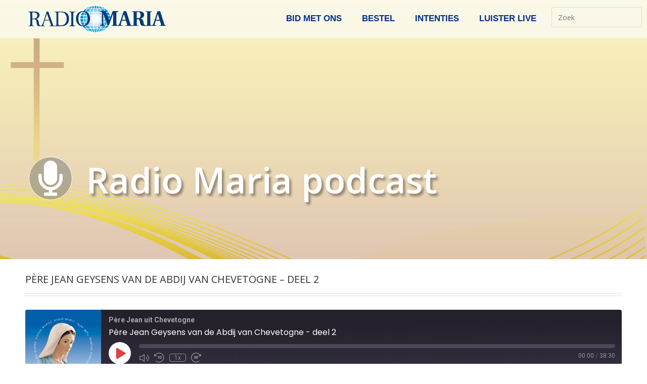

--- FILE ---
content_type: text/html; charset=utf-8
request_url: https://www.google.com/recaptcha/api2/anchor?ar=1&k=6LdJvfIfAAAAALRwPvXh0_Q-hBC0mIvl-xwP_pxW&co=aHR0cHM6Ly93d3cucmFkaW9tYXJpYS5iZTo0NDM.&hl=en&v=N67nZn4AqZkNcbeMu4prBgzg&size=invisible&anchor-ms=20000&execute-ms=30000&cb=t4hb8vox5ru2
body_size: 48617
content:
<!DOCTYPE HTML><html dir="ltr" lang="en"><head><meta http-equiv="Content-Type" content="text/html; charset=UTF-8">
<meta http-equiv="X-UA-Compatible" content="IE=edge">
<title>reCAPTCHA</title>
<style type="text/css">
/* cyrillic-ext */
@font-face {
  font-family: 'Roboto';
  font-style: normal;
  font-weight: 400;
  font-stretch: 100%;
  src: url(//fonts.gstatic.com/s/roboto/v48/KFO7CnqEu92Fr1ME7kSn66aGLdTylUAMa3GUBHMdazTgWw.woff2) format('woff2');
  unicode-range: U+0460-052F, U+1C80-1C8A, U+20B4, U+2DE0-2DFF, U+A640-A69F, U+FE2E-FE2F;
}
/* cyrillic */
@font-face {
  font-family: 'Roboto';
  font-style: normal;
  font-weight: 400;
  font-stretch: 100%;
  src: url(//fonts.gstatic.com/s/roboto/v48/KFO7CnqEu92Fr1ME7kSn66aGLdTylUAMa3iUBHMdazTgWw.woff2) format('woff2');
  unicode-range: U+0301, U+0400-045F, U+0490-0491, U+04B0-04B1, U+2116;
}
/* greek-ext */
@font-face {
  font-family: 'Roboto';
  font-style: normal;
  font-weight: 400;
  font-stretch: 100%;
  src: url(//fonts.gstatic.com/s/roboto/v48/KFO7CnqEu92Fr1ME7kSn66aGLdTylUAMa3CUBHMdazTgWw.woff2) format('woff2');
  unicode-range: U+1F00-1FFF;
}
/* greek */
@font-face {
  font-family: 'Roboto';
  font-style: normal;
  font-weight: 400;
  font-stretch: 100%;
  src: url(//fonts.gstatic.com/s/roboto/v48/KFO7CnqEu92Fr1ME7kSn66aGLdTylUAMa3-UBHMdazTgWw.woff2) format('woff2');
  unicode-range: U+0370-0377, U+037A-037F, U+0384-038A, U+038C, U+038E-03A1, U+03A3-03FF;
}
/* math */
@font-face {
  font-family: 'Roboto';
  font-style: normal;
  font-weight: 400;
  font-stretch: 100%;
  src: url(//fonts.gstatic.com/s/roboto/v48/KFO7CnqEu92Fr1ME7kSn66aGLdTylUAMawCUBHMdazTgWw.woff2) format('woff2');
  unicode-range: U+0302-0303, U+0305, U+0307-0308, U+0310, U+0312, U+0315, U+031A, U+0326-0327, U+032C, U+032F-0330, U+0332-0333, U+0338, U+033A, U+0346, U+034D, U+0391-03A1, U+03A3-03A9, U+03B1-03C9, U+03D1, U+03D5-03D6, U+03F0-03F1, U+03F4-03F5, U+2016-2017, U+2034-2038, U+203C, U+2040, U+2043, U+2047, U+2050, U+2057, U+205F, U+2070-2071, U+2074-208E, U+2090-209C, U+20D0-20DC, U+20E1, U+20E5-20EF, U+2100-2112, U+2114-2115, U+2117-2121, U+2123-214F, U+2190, U+2192, U+2194-21AE, U+21B0-21E5, U+21F1-21F2, U+21F4-2211, U+2213-2214, U+2216-22FF, U+2308-230B, U+2310, U+2319, U+231C-2321, U+2336-237A, U+237C, U+2395, U+239B-23B7, U+23D0, U+23DC-23E1, U+2474-2475, U+25AF, U+25B3, U+25B7, U+25BD, U+25C1, U+25CA, U+25CC, U+25FB, U+266D-266F, U+27C0-27FF, U+2900-2AFF, U+2B0E-2B11, U+2B30-2B4C, U+2BFE, U+3030, U+FF5B, U+FF5D, U+1D400-1D7FF, U+1EE00-1EEFF;
}
/* symbols */
@font-face {
  font-family: 'Roboto';
  font-style: normal;
  font-weight: 400;
  font-stretch: 100%;
  src: url(//fonts.gstatic.com/s/roboto/v48/KFO7CnqEu92Fr1ME7kSn66aGLdTylUAMaxKUBHMdazTgWw.woff2) format('woff2');
  unicode-range: U+0001-000C, U+000E-001F, U+007F-009F, U+20DD-20E0, U+20E2-20E4, U+2150-218F, U+2190, U+2192, U+2194-2199, U+21AF, U+21E6-21F0, U+21F3, U+2218-2219, U+2299, U+22C4-22C6, U+2300-243F, U+2440-244A, U+2460-24FF, U+25A0-27BF, U+2800-28FF, U+2921-2922, U+2981, U+29BF, U+29EB, U+2B00-2BFF, U+4DC0-4DFF, U+FFF9-FFFB, U+10140-1018E, U+10190-1019C, U+101A0, U+101D0-101FD, U+102E0-102FB, U+10E60-10E7E, U+1D2C0-1D2D3, U+1D2E0-1D37F, U+1F000-1F0FF, U+1F100-1F1AD, U+1F1E6-1F1FF, U+1F30D-1F30F, U+1F315, U+1F31C, U+1F31E, U+1F320-1F32C, U+1F336, U+1F378, U+1F37D, U+1F382, U+1F393-1F39F, U+1F3A7-1F3A8, U+1F3AC-1F3AF, U+1F3C2, U+1F3C4-1F3C6, U+1F3CA-1F3CE, U+1F3D4-1F3E0, U+1F3ED, U+1F3F1-1F3F3, U+1F3F5-1F3F7, U+1F408, U+1F415, U+1F41F, U+1F426, U+1F43F, U+1F441-1F442, U+1F444, U+1F446-1F449, U+1F44C-1F44E, U+1F453, U+1F46A, U+1F47D, U+1F4A3, U+1F4B0, U+1F4B3, U+1F4B9, U+1F4BB, U+1F4BF, U+1F4C8-1F4CB, U+1F4D6, U+1F4DA, U+1F4DF, U+1F4E3-1F4E6, U+1F4EA-1F4ED, U+1F4F7, U+1F4F9-1F4FB, U+1F4FD-1F4FE, U+1F503, U+1F507-1F50B, U+1F50D, U+1F512-1F513, U+1F53E-1F54A, U+1F54F-1F5FA, U+1F610, U+1F650-1F67F, U+1F687, U+1F68D, U+1F691, U+1F694, U+1F698, U+1F6AD, U+1F6B2, U+1F6B9-1F6BA, U+1F6BC, U+1F6C6-1F6CF, U+1F6D3-1F6D7, U+1F6E0-1F6EA, U+1F6F0-1F6F3, U+1F6F7-1F6FC, U+1F700-1F7FF, U+1F800-1F80B, U+1F810-1F847, U+1F850-1F859, U+1F860-1F887, U+1F890-1F8AD, U+1F8B0-1F8BB, U+1F8C0-1F8C1, U+1F900-1F90B, U+1F93B, U+1F946, U+1F984, U+1F996, U+1F9E9, U+1FA00-1FA6F, U+1FA70-1FA7C, U+1FA80-1FA89, U+1FA8F-1FAC6, U+1FACE-1FADC, U+1FADF-1FAE9, U+1FAF0-1FAF8, U+1FB00-1FBFF;
}
/* vietnamese */
@font-face {
  font-family: 'Roboto';
  font-style: normal;
  font-weight: 400;
  font-stretch: 100%;
  src: url(//fonts.gstatic.com/s/roboto/v48/KFO7CnqEu92Fr1ME7kSn66aGLdTylUAMa3OUBHMdazTgWw.woff2) format('woff2');
  unicode-range: U+0102-0103, U+0110-0111, U+0128-0129, U+0168-0169, U+01A0-01A1, U+01AF-01B0, U+0300-0301, U+0303-0304, U+0308-0309, U+0323, U+0329, U+1EA0-1EF9, U+20AB;
}
/* latin-ext */
@font-face {
  font-family: 'Roboto';
  font-style: normal;
  font-weight: 400;
  font-stretch: 100%;
  src: url(//fonts.gstatic.com/s/roboto/v48/KFO7CnqEu92Fr1ME7kSn66aGLdTylUAMa3KUBHMdazTgWw.woff2) format('woff2');
  unicode-range: U+0100-02BA, U+02BD-02C5, U+02C7-02CC, U+02CE-02D7, U+02DD-02FF, U+0304, U+0308, U+0329, U+1D00-1DBF, U+1E00-1E9F, U+1EF2-1EFF, U+2020, U+20A0-20AB, U+20AD-20C0, U+2113, U+2C60-2C7F, U+A720-A7FF;
}
/* latin */
@font-face {
  font-family: 'Roboto';
  font-style: normal;
  font-weight: 400;
  font-stretch: 100%;
  src: url(//fonts.gstatic.com/s/roboto/v48/KFO7CnqEu92Fr1ME7kSn66aGLdTylUAMa3yUBHMdazQ.woff2) format('woff2');
  unicode-range: U+0000-00FF, U+0131, U+0152-0153, U+02BB-02BC, U+02C6, U+02DA, U+02DC, U+0304, U+0308, U+0329, U+2000-206F, U+20AC, U+2122, U+2191, U+2193, U+2212, U+2215, U+FEFF, U+FFFD;
}
/* cyrillic-ext */
@font-face {
  font-family: 'Roboto';
  font-style: normal;
  font-weight: 500;
  font-stretch: 100%;
  src: url(//fonts.gstatic.com/s/roboto/v48/KFO7CnqEu92Fr1ME7kSn66aGLdTylUAMa3GUBHMdazTgWw.woff2) format('woff2');
  unicode-range: U+0460-052F, U+1C80-1C8A, U+20B4, U+2DE0-2DFF, U+A640-A69F, U+FE2E-FE2F;
}
/* cyrillic */
@font-face {
  font-family: 'Roboto';
  font-style: normal;
  font-weight: 500;
  font-stretch: 100%;
  src: url(//fonts.gstatic.com/s/roboto/v48/KFO7CnqEu92Fr1ME7kSn66aGLdTylUAMa3iUBHMdazTgWw.woff2) format('woff2');
  unicode-range: U+0301, U+0400-045F, U+0490-0491, U+04B0-04B1, U+2116;
}
/* greek-ext */
@font-face {
  font-family: 'Roboto';
  font-style: normal;
  font-weight: 500;
  font-stretch: 100%;
  src: url(//fonts.gstatic.com/s/roboto/v48/KFO7CnqEu92Fr1ME7kSn66aGLdTylUAMa3CUBHMdazTgWw.woff2) format('woff2');
  unicode-range: U+1F00-1FFF;
}
/* greek */
@font-face {
  font-family: 'Roboto';
  font-style: normal;
  font-weight: 500;
  font-stretch: 100%;
  src: url(//fonts.gstatic.com/s/roboto/v48/KFO7CnqEu92Fr1ME7kSn66aGLdTylUAMa3-UBHMdazTgWw.woff2) format('woff2');
  unicode-range: U+0370-0377, U+037A-037F, U+0384-038A, U+038C, U+038E-03A1, U+03A3-03FF;
}
/* math */
@font-face {
  font-family: 'Roboto';
  font-style: normal;
  font-weight: 500;
  font-stretch: 100%;
  src: url(//fonts.gstatic.com/s/roboto/v48/KFO7CnqEu92Fr1ME7kSn66aGLdTylUAMawCUBHMdazTgWw.woff2) format('woff2');
  unicode-range: U+0302-0303, U+0305, U+0307-0308, U+0310, U+0312, U+0315, U+031A, U+0326-0327, U+032C, U+032F-0330, U+0332-0333, U+0338, U+033A, U+0346, U+034D, U+0391-03A1, U+03A3-03A9, U+03B1-03C9, U+03D1, U+03D5-03D6, U+03F0-03F1, U+03F4-03F5, U+2016-2017, U+2034-2038, U+203C, U+2040, U+2043, U+2047, U+2050, U+2057, U+205F, U+2070-2071, U+2074-208E, U+2090-209C, U+20D0-20DC, U+20E1, U+20E5-20EF, U+2100-2112, U+2114-2115, U+2117-2121, U+2123-214F, U+2190, U+2192, U+2194-21AE, U+21B0-21E5, U+21F1-21F2, U+21F4-2211, U+2213-2214, U+2216-22FF, U+2308-230B, U+2310, U+2319, U+231C-2321, U+2336-237A, U+237C, U+2395, U+239B-23B7, U+23D0, U+23DC-23E1, U+2474-2475, U+25AF, U+25B3, U+25B7, U+25BD, U+25C1, U+25CA, U+25CC, U+25FB, U+266D-266F, U+27C0-27FF, U+2900-2AFF, U+2B0E-2B11, U+2B30-2B4C, U+2BFE, U+3030, U+FF5B, U+FF5D, U+1D400-1D7FF, U+1EE00-1EEFF;
}
/* symbols */
@font-face {
  font-family: 'Roboto';
  font-style: normal;
  font-weight: 500;
  font-stretch: 100%;
  src: url(//fonts.gstatic.com/s/roboto/v48/KFO7CnqEu92Fr1ME7kSn66aGLdTylUAMaxKUBHMdazTgWw.woff2) format('woff2');
  unicode-range: U+0001-000C, U+000E-001F, U+007F-009F, U+20DD-20E0, U+20E2-20E4, U+2150-218F, U+2190, U+2192, U+2194-2199, U+21AF, U+21E6-21F0, U+21F3, U+2218-2219, U+2299, U+22C4-22C6, U+2300-243F, U+2440-244A, U+2460-24FF, U+25A0-27BF, U+2800-28FF, U+2921-2922, U+2981, U+29BF, U+29EB, U+2B00-2BFF, U+4DC0-4DFF, U+FFF9-FFFB, U+10140-1018E, U+10190-1019C, U+101A0, U+101D0-101FD, U+102E0-102FB, U+10E60-10E7E, U+1D2C0-1D2D3, U+1D2E0-1D37F, U+1F000-1F0FF, U+1F100-1F1AD, U+1F1E6-1F1FF, U+1F30D-1F30F, U+1F315, U+1F31C, U+1F31E, U+1F320-1F32C, U+1F336, U+1F378, U+1F37D, U+1F382, U+1F393-1F39F, U+1F3A7-1F3A8, U+1F3AC-1F3AF, U+1F3C2, U+1F3C4-1F3C6, U+1F3CA-1F3CE, U+1F3D4-1F3E0, U+1F3ED, U+1F3F1-1F3F3, U+1F3F5-1F3F7, U+1F408, U+1F415, U+1F41F, U+1F426, U+1F43F, U+1F441-1F442, U+1F444, U+1F446-1F449, U+1F44C-1F44E, U+1F453, U+1F46A, U+1F47D, U+1F4A3, U+1F4B0, U+1F4B3, U+1F4B9, U+1F4BB, U+1F4BF, U+1F4C8-1F4CB, U+1F4D6, U+1F4DA, U+1F4DF, U+1F4E3-1F4E6, U+1F4EA-1F4ED, U+1F4F7, U+1F4F9-1F4FB, U+1F4FD-1F4FE, U+1F503, U+1F507-1F50B, U+1F50D, U+1F512-1F513, U+1F53E-1F54A, U+1F54F-1F5FA, U+1F610, U+1F650-1F67F, U+1F687, U+1F68D, U+1F691, U+1F694, U+1F698, U+1F6AD, U+1F6B2, U+1F6B9-1F6BA, U+1F6BC, U+1F6C6-1F6CF, U+1F6D3-1F6D7, U+1F6E0-1F6EA, U+1F6F0-1F6F3, U+1F6F7-1F6FC, U+1F700-1F7FF, U+1F800-1F80B, U+1F810-1F847, U+1F850-1F859, U+1F860-1F887, U+1F890-1F8AD, U+1F8B0-1F8BB, U+1F8C0-1F8C1, U+1F900-1F90B, U+1F93B, U+1F946, U+1F984, U+1F996, U+1F9E9, U+1FA00-1FA6F, U+1FA70-1FA7C, U+1FA80-1FA89, U+1FA8F-1FAC6, U+1FACE-1FADC, U+1FADF-1FAE9, U+1FAF0-1FAF8, U+1FB00-1FBFF;
}
/* vietnamese */
@font-face {
  font-family: 'Roboto';
  font-style: normal;
  font-weight: 500;
  font-stretch: 100%;
  src: url(//fonts.gstatic.com/s/roboto/v48/KFO7CnqEu92Fr1ME7kSn66aGLdTylUAMa3OUBHMdazTgWw.woff2) format('woff2');
  unicode-range: U+0102-0103, U+0110-0111, U+0128-0129, U+0168-0169, U+01A0-01A1, U+01AF-01B0, U+0300-0301, U+0303-0304, U+0308-0309, U+0323, U+0329, U+1EA0-1EF9, U+20AB;
}
/* latin-ext */
@font-face {
  font-family: 'Roboto';
  font-style: normal;
  font-weight: 500;
  font-stretch: 100%;
  src: url(//fonts.gstatic.com/s/roboto/v48/KFO7CnqEu92Fr1ME7kSn66aGLdTylUAMa3KUBHMdazTgWw.woff2) format('woff2');
  unicode-range: U+0100-02BA, U+02BD-02C5, U+02C7-02CC, U+02CE-02D7, U+02DD-02FF, U+0304, U+0308, U+0329, U+1D00-1DBF, U+1E00-1E9F, U+1EF2-1EFF, U+2020, U+20A0-20AB, U+20AD-20C0, U+2113, U+2C60-2C7F, U+A720-A7FF;
}
/* latin */
@font-face {
  font-family: 'Roboto';
  font-style: normal;
  font-weight: 500;
  font-stretch: 100%;
  src: url(//fonts.gstatic.com/s/roboto/v48/KFO7CnqEu92Fr1ME7kSn66aGLdTylUAMa3yUBHMdazQ.woff2) format('woff2');
  unicode-range: U+0000-00FF, U+0131, U+0152-0153, U+02BB-02BC, U+02C6, U+02DA, U+02DC, U+0304, U+0308, U+0329, U+2000-206F, U+20AC, U+2122, U+2191, U+2193, U+2212, U+2215, U+FEFF, U+FFFD;
}
/* cyrillic-ext */
@font-face {
  font-family: 'Roboto';
  font-style: normal;
  font-weight: 900;
  font-stretch: 100%;
  src: url(//fonts.gstatic.com/s/roboto/v48/KFO7CnqEu92Fr1ME7kSn66aGLdTylUAMa3GUBHMdazTgWw.woff2) format('woff2');
  unicode-range: U+0460-052F, U+1C80-1C8A, U+20B4, U+2DE0-2DFF, U+A640-A69F, U+FE2E-FE2F;
}
/* cyrillic */
@font-face {
  font-family: 'Roboto';
  font-style: normal;
  font-weight: 900;
  font-stretch: 100%;
  src: url(//fonts.gstatic.com/s/roboto/v48/KFO7CnqEu92Fr1ME7kSn66aGLdTylUAMa3iUBHMdazTgWw.woff2) format('woff2');
  unicode-range: U+0301, U+0400-045F, U+0490-0491, U+04B0-04B1, U+2116;
}
/* greek-ext */
@font-face {
  font-family: 'Roboto';
  font-style: normal;
  font-weight: 900;
  font-stretch: 100%;
  src: url(//fonts.gstatic.com/s/roboto/v48/KFO7CnqEu92Fr1ME7kSn66aGLdTylUAMa3CUBHMdazTgWw.woff2) format('woff2');
  unicode-range: U+1F00-1FFF;
}
/* greek */
@font-face {
  font-family: 'Roboto';
  font-style: normal;
  font-weight: 900;
  font-stretch: 100%;
  src: url(//fonts.gstatic.com/s/roboto/v48/KFO7CnqEu92Fr1ME7kSn66aGLdTylUAMa3-UBHMdazTgWw.woff2) format('woff2');
  unicode-range: U+0370-0377, U+037A-037F, U+0384-038A, U+038C, U+038E-03A1, U+03A3-03FF;
}
/* math */
@font-face {
  font-family: 'Roboto';
  font-style: normal;
  font-weight: 900;
  font-stretch: 100%;
  src: url(//fonts.gstatic.com/s/roboto/v48/KFO7CnqEu92Fr1ME7kSn66aGLdTylUAMawCUBHMdazTgWw.woff2) format('woff2');
  unicode-range: U+0302-0303, U+0305, U+0307-0308, U+0310, U+0312, U+0315, U+031A, U+0326-0327, U+032C, U+032F-0330, U+0332-0333, U+0338, U+033A, U+0346, U+034D, U+0391-03A1, U+03A3-03A9, U+03B1-03C9, U+03D1, U+03D5-03D6, U+03F0-03F1, U+03F4-03F5, U+2016-2017, U+2034-2038, U+203C, U+2040, U+2043, U+2047, U+2050, U+2057, U+205F, U+2070-2071, U+2074-208E, U+2090-209C, U+20D0-20DC, U+20E1, U+20E5-20EF, U+2100-2112, U+2114-2115, U+2117-2121, U+2123-214F, U+2190, U+2192, U+2194-21AE, U+21B0-21E5, U+21F1-21F2, U+21F4-2211, U+2213-2214, U+2216-22FF, U+2308-230B, U+2310, U+2319, U+231C-2321, U+2336-237A, U+237C, U+2395, U+239B-23B7, U+23D0, U+23DC-23E1, U+2474-2475, U+25AF, U+25B3, U+25B7, U+25BD, U+25C1, U+25CA, U+25CC, U+25FB, U+266D-266F, U+27C0-27FF, U+2900-2AFF, U+2B0E-2B11, U+2B30-2B4C, U+2BFE, U+3030, U+FF5B, U+FF5D, U+1D400-1D7FF, U+1EE00-1EEFF;
}
/* symbols */
@font-face {
  font-family: 'Roboto';
  font-style: normal;
  font-weight: 900;
  font-stretch: 100%;
  src: url(//fonts.gstatic.com/s/roboto/v48/KFO7CnqEu92Fr1ME7kSn66aGLdTylUAMaxKUBHMdazTgWw.woff2) format('woff2');
  unicode-range: U+0001-000C, U+000E-001F, U+007F-009F, U+20DD-20E0, U+20E2-20E4, U+2150-218F, U+2190, U+2192, U+2194-2199, U+21AF, U+21E6-21F0, U+21F3, U+2218-2219, U+2299, U+22C4-22C6, U+2300-243F, U+2440-244A, U+2460-24FF, U+25A0-27BF, U+2800-28FF, U+2921-2922, U+2981, U+29BF, U+29EB, U+2B00-2BFF, U+4DC0-4DFF, U+FFF9-FFFB, U+10140-1018E, U+10190-1019C, U+101A0, U+101D0-101FD, U+102E0-102FB, U+10E60-10E7E, U+1D2C0-1D2D3, U+1D2E0-1D37F, U+1F000-1F0FF, U+1F100-1F1AD, U+1F1E6-1F1FF, U+1F30D-1F30F, U+1F315, U+1F31C, U+1F31E, U+1F320-1F32C, U+1F336, U+1F378, U+1F37D, U+1F382, U+1F393-1F39F, U+1F3A7-1F3A8, U+1F3AC-1F3AF, U+1F3C2, U+1F3C4-1F3C6, U+1F3CA-1F3CE, U+1F3D4-1F3E0, U+1F3ED, U+1F3F1-1F3F3, U+1F3F5-1F3F7, U+1F408, U+1F415, U+1F41F, U+1F426, U+1F43F, U+1F441-1F442, U+1F444, U+1F446-1F449, U+1F44C-1F44E, U+1F453, U+1F46A, U+1F47D, U+1F4A3, U+1F4B0, U+1F4B3, U+1F4B9, U+1F4BB, U+1F4BF, U+1F4C8-1F4CB, U+1F4D6, U+1F4DA, U+1F4DF, U+1F4E3-1F4E6, U+1F4EA-1F4ED, U+1F4F7, U+1F4F9-1F4FB, U+1F4FD-1F4FE, U+1F503, U+1F507-1F50B, U+1F50D, U+1F512-1F513, U+1F53E-1F54A, U+1F54F-1F5FA, U+1F610, U+1F650-1F67F, U+1F687, U+1F68D, U+1F691, U+1F694, U+1F698, U+1F6AD, U+1F6B2, U+1F6B9-1F6BA, U+1F6BC, U+1F6C6-1F6CF, U+1F6D3-1F6D7, U+1F6E0-1F6EA, U+1F6F0-1F6F3, U+1F6F7-1F6FC, U+1F700-1F7FF, U+1F800-1F80B, U+1F810-1F847, U+1F850-1F859, U+1F860-1F887, U+1F890-1F8AD, U+1F8B0-1F8BB, U+1F8C0-1F8C1, U+1F900-1F90B, U+1F93B, U+1F946, U+1F984, U+1F996, U+1F9E9, U+1FA00-1FA6F, U+1FA70-1FA7C, U+1FA80-1FA89, U+1FA8F-1FAC6, U+1FACE-1FADC, U+1FADF-1FAE9, U+1FAF0-1FAF8, U+1FB00-1FBFF;
}
/* vietnamese */
@font-face {
  font-family: 'Roboto';
  font-style: normal;
  font-weight: 900;
  font-stretch: 100%;
  src: url(//fonts.gstatic.com/s/roboto/v48/KFO7CnqEu92Fr1ME7kSn66aGLdTylUAMa3OUBHMdazTgWw.woff2) format('woff2');
  unicode-range: U+0102-0103, U+0110-0111, U+0128-0129, U+0168-0169, U+01A0-01A1, U+01AF-01B0, U+0300-0301, U+0303-0304, U+0308-0309, U+0323, U+0329, U+1EA0-1EF9, U+20AB;
}
/* latin-ext */
@font-face {
  font-family: 'Roboto';
  font-style: normal;
  font-weight: 900;
  font-stretch: 100%;
  src: url(//fonts.gstatic.com/s/roboto/v48/KFO7CnqEu92Fr1ME7kSn66aGLdTylUAMa3KUBHMdazTgWw.woff2) format('woff2');
  unicode-range: U+0100-02BA, U+02BD-02C5, U+02C7-02CC, U+02CE-02D7, U+02DD-02FF, U+0304, U+0308, U+0329, U+1D00-1DBF, U+1E00-1E9F, U+1EF2-1EFF, U+2020, U+20A0-20AB, U+20AD-20C0, U+2113, U+2C60-2C7F, U+A720-A7FF;
}
/* latin */
@font-face {
  font-family: 'Roboto';
  font-style: normal;
  font-weight: 900;
  font-stretch: 100%;
  src: url(//fonts.gstatic.com/s/roboto/v48/KFO7CnqEu92Fr1ME7kSn66aGLdTylUAMa3yUBHMdazQ.woff2) format('woff2');
  unicode-range: U+0000-00FF, U+0131, U+0152-0153, U+02BB-02BC, U+02C6, U+02DA, U+02DC, U+0304, U+0308, U+0329, U+2000-206F, U+20AC, U+2122, U+2191, U+2193, U+2212, U+2215, U+FEFF, U+FFFD;
}

</style>
<link rel="stylesheet" type="text/css" href="https://www.gstatic.com/recaptcha/releases/N67nZn4AqZkNcbeMu4prBgzg/styles__ltr.css">
<script nonce="CCYrLW7Yt4tf6E6Jev4TaQ" type="text/javascript">window['__recaptcha_api'] = 'https://www.google.com/recaptcha/api2/';</script>
<script type="text/javascript" src="https://www.gstatic.com/recaptcha/releases/N67nZn4AqZkNcbeMu4prBgzg/recaptcha__en.js" nonce="CCYrLW7Yt4tf6E6Jev4TaQ">
      
    </script></head>
<body><div id="rc-anchor-alert" class="rc-anchor-alert"></div>
<input type="hidden" id="recaptcha-token" value="[base64]">
<script type="text/javascript" nonce="CCYrLW7Yt4tf6E6Jev4TaQ">
      recaptcha.anchor.Main.init("[\x22ainput\x22,[\x22bgdata\x22,\x22\x22,\[base64]/[base64]/MjU1Ong/[base64]/[base64]/[base64]/[base64]/[base64]/[base64]/[base64]/[base64]/[base64]/[base64]/[base64]/[base64]/[base64]/[base64]/[base64]\\u003d\x22,\[base64]\\u003d\\u003d\x22,\x22GsKQw7hTw4nCu8OAwq1DA8OzwqECC8K4wqrDosKSw7bCpjxRwoDCpg48G8KJDMKFWcKqw7J4wqwvw49FVFfCmMOWE33CvMK4MF1Tw7zDkjw3QjTCiMOew7QdwroNERR/eMOgwqjDmGrDqsOcZsKASMKGC8OGWG7CrMOiw5/DqSIqw7zDv8KJwqPDtyxTwpLCscK/[base64]/Cs2Bkw7BEw58PSMKIwrXDvBHDsGM6QX1+wrHCnxDDgiXCvidpwqHCrCjCrUsMw7c/w6fDgg7CoMKmfcKnwovDncOJw6wMGjB3w61nB8KjwqrCrmXCucKUw6MtwoHCnsK6w7LCtzlKwrXDsjxJN8OtKQhEwofDl8Otw4/DhSlTWcOyO8OZw6dlTsONO05awoUHTcOfw5Rzw7YBw7vCp0Ahw73DkMKcw47CkcOkOF8gBMOVGxnDu23DhAlLwpDCo8KnwovDniDDhMKADR3DisKmwp/CqsO6VRvClFHCpVMFwqvDscKVPsKHfcKvw59RwqnDuMOzwq82w4XCs8KPw5jCnyLDsXJEUsO/wqQ6OH7CtcKRw5fCicOUwrzCmVnCi8Olw4bCsizDtcKow6HCn8Ktw7N+MRVXJcO/[base64]/CtUMOEsKjacOFwqjCtMOvw4jDpnfCssKsdX4yw77DrknCqkfDpGjDu8KbwrM1woTCv8ODwr1ZRwxTCsO3XlcHwrbCkRF5WBthSMOlWcOuwp/DgCwtwpHDlAJ6w6rDlcOdwptVwonCnHTCi33CtsK3QcKtEcOPw7oYwpZrwqXChMODe1BPXSPChcK7w55Cw53Cozgtw7FwCsKGwrDDv8KiAMK1wo7Dp8K/w4Mjw6xqNGBxwpEVHx/[base64]/CicOCwpk2wodtwpkiw6UBw6zDiMKPw7zCmsKXdiRqZAkIV3pCwrMwwrLDn8OFw43CqHnCtcO9QD8QwpFIKxgjw7NuYFbDlBjCgwYwwrJUw7s6wqkqw5o8wrvDjyFcWsObw5XDnD9KwqrClTLDu8KpXcKrw73DgMK9wpXDiMOZw43Dlw/[base64]/CjSnDusOyMUtVw5Uyw7NBwqvDjcOpVWE3WsKCw7PCgA3DsCbCm8KjwqfCmFZ3YCkwwpEiwpXCmWbDr1zCiSBSwrTDoWTDiknCoSPCtcOtwokHwrpZSUbDisK1wpAzwrQkDMKPw4PDusOhwr7Cg3V/w4bCqcO9KMOmwqvCjMOpw7Ibwo3CksKQwrlBwrDDrsOBwqVXw6HCuHY7wobCv8Kjw4xTw7Ylw7siLcOBRjzDu1jDlsKDwocxwpzDr8Oadk3ClsKtwp/[base64]/wqXDtsOywrJvworCgy/DssOXwrIULyUJwqgwIsKZw5rCl0XDq2/[base64]/w5tGTsO7wqgzw5jDgcOVwrAEwqPDpGAoVsK4bcOhEMKTw6LDl1UiacK+AcKefl7CgVnDrUHDh3dWR2jCmyIzw5nDt1zCuXwHfMOLw4PDtsO2w7bCohxFO8OYEQY+w69Dw7HDqALCt8Oqw7Epw5jDlcOFKMOxMMOmVsOneMOywrIiQcOvLGwWdMKQw4TCoMOdwp/DucKFw5bCj8OFP218IgvCpcOzFWNzfDQCdw9Zw77CssKDOTDClcKbbm/Cgl15w5cww7nCr8Kdw5tTHMKlwp8TRF7CtcOxw5F5DQfDnmZdw57CisO/w4fDoTDDi1nDhcKfwpswwrM8Jjpsw6/CsiPDqsK2wrpmw4vCv8OQbMOewqoIwohOwqbDvV/[base64]/DtsK0TcKicS43Q8OUX8KAwozDhMOVw5LCgMKAaHHCnMO8UcOyw4TDkcOjehnDpkcuw4/DrcKJRBnClMOrwoTDqkrCucO4esOUV8O2Y8K0w4XCncOoBsOOwopzw7JAPMOWw4howps9OF5IwpJfw4fCj8O0woZ1woPDssOQwqVFw4bCuXrDkMKPwqvDrHwfe8KPw6TDkmNHw59YecO5w6EEAcKVD3prw5pFQcOvTj4/w5Yvw6FjwqNXVwZ8M0XDgsO5Yl/[base64]/[base64]/DucKKWDR2TsKRMFFswosBwpDDhA4AQcKlw40aDTRDQllsIAEww6k7bcOzGsOYYTXCtMO4clbDhWzCr8KkSsOeMyYWO8OAw5YWPcOAfyzCnsO5IMKrwoANwpcTWXHDqMOmEcK6cWXDpMKEwo4YwpACwpbCiMK8w5ZWSB4uaMO4wrQRccOVwrwbwqpjwpVrBcKMXj/CrsOSJMK5RsO+Z0HCq8Kcw4PCi8O/cE1kw4DDnHwdWSnDmF/[base64]/DlsOja8KzwqfCizA5wpEuUznDpQTDnxobw60kCxDCtDdQwpFDw6J1WMKpOVxOw5FwfcO+KBkCw4w7wrbClhcyw5Zqw5BWw6DDkjVZLhFtNMKsVsKgPsKoOU0qQMO7wo7DpsO5w4QcOsK7GMK9w7nDq8OMBMO/w43DjG99XMKBaWkeZMKFwrJpekrDtMKFwppycjNUwpF+MsOEwqZJdcOHwqzDuHhoSX0Kw6obwrMNG0s1WMOmUsK3CD3Dh8OGwqDCrWZpW8K1a1wOwozDtcKwKcK5QcKFwoJrwonCtx5Cw7M3bk7Dj2EOwpgZNkzCiMOXXB5+RljDkcOHXALDnyPDjSMnRwxzwr/[base64]/[base64]/Djlx+w696IQ/DmMKgfWogbWI1w5zCusOrQh7DoihmwoIOw6PCn8OpWsKOasK4w6JIwq9sGsKgwpLCncKCRxDCplPDrzkGwqzChHp2KMK/VAwOPEBgwqXCuMKnCXdLCw3CjsO2woZfw7fDncOTUcOfWMO0w43CqAVbE3PDtjo6wp42wo3DlMOPBTx/wrrDgEJFwr3DssO7CcOkLsK2Ugcuw5XDrzjDjl/CllctQsKow54MXAIbwoZhTwLDvQVQK8OSwqTDrhc0w6/CmjbDmMOBwpzDjmrDjcOtZsOWw5DCrSLDnMO3wq/Ck1rCpAxQwow3wqgVPHDDp8O/w6PDscOuU8OfLiDCmMOLexA2w5kMaivDjCfCsUgPDsOKSF7DoHrCmsKNwp/[base64]/I8KUIMOwd8OPHEl1CjjCqcOBK8K0w6XDi8Kdw4TCqGllwrXCmWZPOH7Ct3bDgm3CtMODBgPCiMKXMggew6LCsMKJwpdpWcK3w58rw5ggwr4xUwRwccKwwpRYwp3DlH/[base64]/DosOWw48JwrPCmWNyw4txwppMZTEsO8OUJkPDuDDCssKTw4MTw7F3w5BTXnp8PsKVPRjCpMKBQcO5LVtfHizClE0Fwp/Dl0YAI8KLw7A4wo1rw75vwq9EdBtpWMOGF8OXw5Z/w7llwrDCtcOgI8KpwpIdMxosFcKHw7hDVQcgaUMgw5bDscKOCMK6NcKaIwjCkn/CosOMIcOXEl9uwqjDvcOSS8KjwoIrO8OAEGLCncKdw7/CrU/Dpi5Xw4/CocOow50cOl12O8K/[base64]/Cr8O3w4LCucKIwqHCqWpgwrDCusOgwopcwrvDqj5awoXCusKDw4BawrU6L8KbQMOTw5XDhh1KeSEkwonDnMKjw4TDrwzDhwrCpCbDribCnizDkgoOwrwrBSbDtMKiwp/CucKawp4/Ly/CuMKyw6nDl38NDMKSw4vCnhR+wrUrH3wIw50/PlbCmVgJwqpRDnBGw5jCkGszwrF1FMKxbALDgnzCn8OYw47DlsKbRcKTwr4WwoTCkMKQwpxTLcOJwp7CiMKhG8K0WQbDkMOTXSTDmEl6LsKNwp/CvsORScKBN8KkwrvCq3rDihPDhhTCmwDCtcKdHCkMw4VAw4TDjsKaL1XDin7CvyUDwqPCnsKJLcKFwr8iw7hhwqLClcOOW8OMCVrCjsK4w5zDnh/Ci0fDm8KCw5FmKsOSa3BCU8KSacOdK8KtLRU7EMKIwrYSPkDDlcK/e8Osw7QFwpEINGxbw5IYwo/Dr8K6LMKSwoIJwqnDpsKswo/DkGUdWcKgwrHDjlDDnMOfw4I0woI3wr7CncObw5TCsRFqw7JDwoFKwoDChD3DgFQeSGJ7NsKJwqYBeMOhw6nCjzrDhMOsw4lkecOMfHXCn8KIDi8zSl4vwqVlw4ZubF3DqMOJe0PDrMKeBXAdwrhzJcOPw7rCiAjCm3/[base64]/DsmZRwoYNw7xkw6BHwpUfwqZDccK0UcKYw5bDoMO/AMK4ODjDjTA0X8Omw7HDvsOjwqBJS8OaQMOFwqnDvcOmampawoLCmHfDgcOCBMORw5bCrC7DtWxQXcOOTgAVEsKZw7RBw4FHwpTDqMO4bS5Hw6XDmy/DgMKTWAFQw4PCvD3Ci8OuwpzDtFPCuwAhKm/Dn24QUMK1wq3CryzDtMKgND3CthlCGFB4fMO/[base64]/bznDr2U/eH0jGMOVBBvCjMK3w5REQzpNUA7Dv8KGI8KHBcOTwq/DksOnI2vDm3XCgD4vw63DucOlfWDCpnktT1/Dtw8Hw5IiFsOHBAjDsBvDt8KxVX88AFvCkCMFw7AAZwYhw4pQw6gFMHvCvMO9w67CnFwuNsKrPcKjFcOnSUhNMsKPP8OTwqUAwpjDsiZkPTnDtBYALcKmHXVTMS4dQm07P0nDpG/DtnrDsV4JwqASw7F2RMO0P1UqdsK/w53Co8Oow7vCjFJNw61EYsK2esOCUmPCl2VAw5ZMIjHDsA7Dh8Kpw7rCngsqRwLDjGtwIcOew6gFDDdgX3BNSFB4MW7CtHfCiMK3VizDjwLDsifCrR3DoCfDoyXCvRrDscOtJsKAGE/Dh8OXQkotDRpFJzbCmmc5Tg5US8OYw5nDu8OWX8OBYsOSFsKteiorWHRmw6zDh8KzG2hbwo/[base64]/[base64]/Dv0tTOSRSLsKwcQoew7JPaMOrw5lYw4B1bCtww5tRw7jCmsOkHcOBwrfCvhXDpFURcl7DtMKMdDRbw7XDqTfCkcKqwokPUCnDt8OyLz7CvsO1AVQAcsKsU8OKw65KGkHDqsOyw5XCpwrDs8O9fMKON8KpYsOmYjE4CcKUwqLDtlQ2w5xIOU3DrhDDnW3ClsKrBVdBw5/[base64]/Dkg7Ds3g3EcOpV8O6VREwwr5bYcObGcK4XVltMljCvibDkHrDgAnCucOYNsOmwqnCulBlwrM7H8KDHw/DvMOWwp5lOGZJw6xEw7V4a8Kpwq5NcjLDnyoSw59NwrYWCXoZw4LClsOHSUDDqD7CmsKpJMKMP8ORYwB1WsO4w4fCncKVw4hue8KywqpXBBRAd37DqcOWwpthwqBsbMKvw6seVGZUOQ/DnhRxwqvCu8Kew5PCnVZew704TynCj8KcKVYpwqzCsMKCCi51AD/DvsOWw5h1w63Cq8KZV2ALwpAZSsOldcOncADDhHcKw75Dwq/DlMKlOcOfdSASw7XCi2Bvw7/DhMOxwpzCu0IOTRDCqMKMw5R8AFpjE8KtSS5Dw4ZBwoIEe33DocO5D8OXwoxqw6d4wrU8wpNgwooyw4/[base64]/wrnCnsKTSio2w6HCs3fDg3oswo7CvMKfwrARIsOHw4lNfMKHwqMaKcKOwo3CtMKKVMO+HcKiw6PDmljDv8Kxw58FQsOtH8KfcsKbw7fCicKXNcOKbljDpGt/w7Vbwq3Cu8OLP8OmNsObFMOsDG9fUyLCjTjCuMOGAShqw4Yjw7/[base64]/e0rDhh1vw7rCgMK/ZcOKw5PDmsKzK8K3w71vfsOEQsKfbsKeOmJjwpdKwpdOwpRPwoXDtjVQwpBhS2PCmHANwp/[base64]/w7ppa0PDlG3CjmTCkUcEwrt3w4Z4RMKBw41Mw41TfUYFw4nCp2rDimEKw7E7aTbCmcONVRUAwpUOY8OOUcOOwovCqsKxYXw/wrkxw797OsOPw5xuPsKzw4YINMKQwr5decKRwqkNPsKBL8OxP8KhK8OzdsORPi7CssKtw6FMwrnDqT3ClnvCqcKiwpMPcFYtc3zCocOOwpzDtC/[base64]/Cg8OtwoXDgixWw4fCjsOBMQNRwrMzw6deOhDDp3wPPsOEwpphwp/DpQ14wo1fJMOif8Kuwp7CrcK+wrDCtVMCwrZNwovCi8O0w5jDkT/DmMOsLMKnworCmQB0f0MQGCzCmcKLwpo2w7MBwqtmOcK5B8O1w5XCuTbDiCQLwrYIN0PCvMOXwrNKTRlxAcKow4gOJsOzUFd4w78bwotSKTnCosOhw7LCr8OpKwcHw7jDrcKdw4/DuSbCijfDunnCoMOlw7Z2w5pgw7HDkx7CrSIjwpZ0biLDrsOoOyDDs8O2bzfCmsOHXMK0DQ3DmMKCw5TCr3EZAsOUw4nCkQEYw79xwrvDgBMZw50obglyasOBwrlFw5Amw5UYEX9/w6QowpdOeU4KAcOSwrbDskxIw6NAdwhId0PDo8KtwrFfQMOaecOXK8KCPcO4wpXCmWg2w5fCh8KML8Kdw6l9AcOzSj93P1AMwopPwr9HJsOrdFDDqQpWMcOPwo3CisKLwqY+XB/CncONEG5VA8O7wpjCjsK3w6zDuMOqwrPCocOBw5fCk3xXT8KOw4ouYzFWw6rClVHCvsO8wozDh8K4eMO0wrnDr8K1wq/CsChcwq8RIMO5woVwwoJ5w7jDg8KiH1fCgQnClnV8w4c5DcOkwovCvMKHfMO9w5jCi8Kdw7BXSirDkcKPwqjCtsOIeWvDjXVIwqXCuwUZw5PCj1HCuGhYZEJQX8OeJmhnWX/[base64]/[base64]/[base64]/EMKgwrF3wqPCh3fCncOFGG1yUcOSI8K+TQ1fVGfDnMOXXcK7wrssOMKewpVZwptPwrpWRsKOwr7CpsOZw7U+OMKTSsOKQyzDgsKLwovDlMK3wr/CglYeNcKlwqfDq0Arw5LCvMOHCcOGwrvDh8KUclhxw7rCtzwBwpbChsKfalcpDMOYdhHCpMKDwpvDk1xBdsOJUnPDm8KzLiUIHMKlb0tFwrHCvmUnw7BVBkvDlMK6wq7DtcOiw7bDmcOuL8OnwpDCkMOPV8O/w7rDvsKIw6HDrlZKY8OHwpLCosOEw4ciTjUHdcOXw6bDlRx5w6V+w7rDhXZ4wqDDlmjCs8KNw4LDu8OhwrTClsKFcMOtIsK2XsOdw6AJwpdzw4lCw7PCkcOuw5IvYcKLTGjCoXjCoxvDq8KuwqjCp3nCpsO1eyxVTCfCvALClcOZLcKDa17Ck8K/A0ELXcOfdVbCssKWHMOVwq9jUWJZw5nDj8Khw7nDngMpwpjDisKRN8KzC8K0UB/DmjF0QgjDq0fCjgfDtAMUwoxrH8KdwptEUsOrT8K5WcO1wrJLezjDg8K/wpNPEMKGw59KwoPClktow7vDv2p2Y0MEBDjCn8Okw45lwqHCtcOYw7BCwprDnxEjw7E2YMKbYsOYS8KKwr7CksKmOkHCgEwWwocSwq8Wwpw+w5hdLsOZw6vCg2ckVMKyXULDhcKNK13DgUpmdE7DiAXDo2rDiMKdwpxCwqJ5GinDjmYOw7/CvcOFw4NFOsOpRhDDu2DDmcKgw4VHQcO2w6NzQcOww7HClMKWw4/DhsK2wp0Pw4IuR8O1wpMJwpXCtzhFBsOyw67Cljh7wrbCm8O7QghHw6t1woXCv8Oowrc8IsKLwpZYwrzDiMOYFMODPMOTw7VOXUPCq8Ktw5llDw/[base64]/w4Ifw5jCgcOqw6klLsOnwpgXw4rDjSEiDws6w7bDnGQBw5LCisK0ccOiw41cEsObL8OQwo4kw6HDoMO6wrPCkUDDpgXDsA/Dqg/CmsKbTEjDqsOkw4BDf3fDqCHCgHrDqxDDkB8rwrzCu8O7BmMcw4sCw7LDk8ORwrsREMKuCsKIwpkAw54nBcKYw5/DgcKpw61HXMKoHDLChGzDr8K2VQ/CmWltXMOMw5ovwonCpsKnHXDCvRkuZ8K7DsOgUB40w6FwB8OwY8KXbMOLwrguwoRhRMKKw4wLe1VRw5IrE8O3wpptw7RIwr7CqEhYNcOywp4mw6YOw6fCtsOZwo/[base64]/Dl8Ksw6BWHMOAwpvDnUNEGsOqwq/[base64]/Cn8OrVcOUEsOhw7DCkcO3G8KtwrnDqMO5wogdaEsbwrDCn8KIw61GQsOEa8KlwrVndMKpwpFnw6HCn8OMQsOTwqTDqsKjUSPCnwDDk8K2w4rCi8KyU3V2EcOseMO+w7UvwpYBVkUEB2lpwqLCrQzCiMKeUhXCjX/CikwuYGvDuGo5AcKabsO1Q2DCq3/Do8KkwoNdwpcKQDjDocKswo4/[base64]/O8KGw7gEFgXCuAd8ZiXCmsKlw7HDqMOUw655K0/CnAPCmwfDusO4cnLCpA3DpMO5w4lhwrrCjsKZVsKEwpg5NiBBwqPDgsKvex5YAcObRsOyJRDCpsOZwp9GJMOHHCwmwqTCvcOoacO9woHCkXnCmhgjWBENRnzDrMKcwqHCtEk4WMOBRcKNw7bCs8O3cMOtw5R7fcOUwpFhw55uwr/[base64]/w64sw4JQwrLDpA7CisO6Eks9eMKhPigZNMO6wp7CvsOaw77DgsK8w4jCnMKtfyTDt8OZwqfCpcO1M2cvw51kFFNGJcOtGcOsYsO2wpl4w7s0GzUCw6vCl0gTwq4Fw7TCrDIHwonCgMOJwo/CpGRlfiZaVAbCjsKIKiUAwopSDsOTwoJlWsOMCMKgw53CpwPDocOww4bCpyxrwpvDuy3DgMKjQsKGwoLCjFFFw7Z8AsOqw6BmJ2PCiWVGScOIwrnDusOww6LCsA5awr8hPzfDr1LDqWbDhcKRPxkAwqPDicK+w4nDjsKjwrnCt8O1DzLCqsKnw4/DlFtWwqLDj0nCjMOcd8KBw6HClcKMQRnDiW/[base64]/w4IIDmw8worCiHrDhWwsZ8KmaDvCtMOecH4tMEvDj8O/wr7CjygaS8O4w5jDuScULXrDuC7DqU4jw5VHPcKfwpPCr8KMHT0qw4PCrjrCoAxiwo0Pw7HCtmo+ehcAwp7CocKpNsKoHD7DiX7CgMKiwrvDslltccKSU2PDglnCv8OTwoxASmnDr8KeTh8aLxDDnMOcwqxuw5TDrsOBwrDCtsOtwo3CrzLCvWViBWVpw6DCosOjKT/DgsOMwqlkwp7ClMOBwqLCpMOUw5rChcO4wrXCo8KHPMOCTcKWw4/Co0dYwq3CgCMTJcObEB8QK8OWw7lCwrxMw4HDk8OZE3slwoESc8KKwrpMwqXDskzDmEzDtmEUw5/Dmwxvw7wNLEHCuA7DoMOtG8OteRwXacK5RcO5HnfDiDTDusKrQiLCrsOgwr7CpXtVaMOud8O2w4YGUcOvw5zCiDgww5nCk8OgOzrDsg3CssOXw4rDil7Dm0snZ8KHNyfDlSDCtcOOw4MpQMKDcTUXX8Ohw4/CuSjDn8KyF8OAw6XDkcKNwoYBcgfCtGTDlSAdw6x1wq7DisKGw43CgMKtw7DDiCNpTsKaV1ZuRB3DuFwMw4LDoFnChBXCmcKvw7Vvwpo1bcK0J8OhaMKCwqxvGBHDksO3w5RbXcONaB/Ct8Orwp3Dv8OzdzXCuCUwNMKkw6LDhHzCrHzCohnCosKeDcOMw75UAsOEXCAbMsOJw5rCs8Kswpp3EVHDnsO3w5XCn1/Dj1nDpAYlH8OcdsOEwpLClsORwpnDkQPDi8OAXMKKLW3Dg8K2wrNEaULDlkTDpsK/[base64]/CvMOOw4gRL8O8BsKlCzVva3dAW8Omw5JywpMhwo8Iw7xsw5x7w7V2w7jDnMKMXBxAwrExUF3DhsOEAMOIw4HDrMKMBcOnBXrDiT/Ck8OnagTCncOlwo/CucOreMOQTsOrJsKQb0fCrMK+b0wQwrVHbsO5w6ITw5nDqcKxB0tCwr4hG8O6VcKQC3zDpXTDusKiB8O/DcO6XMKMEXlQw5p1wo0twrwGTMOfw6nDqlvDhMO5woDCiMOnw7bDjMKZw5LCt8Olw5HDoxNpWEN7cMOkwrY1eHrCqWTDoDbDgsKdTMKEwqcRIMKcEMKvDsKYdl41DsOOEgxtdV7DhgDDnDg2JsOpwrHCrsOow4kTEmvDqncSwpXDtynCsV9VwobDuMKKATvDhxLCocO/KTPDoXHCvcKyO8ORXcKSw6PDjcK2wq4aw4rCg8OSdCrClz/DnWfCjm9Kw6DDml86QG8rCMOBesKSw4jDvMKHLMKewpEZdMOzwrHDh8Kow4bDncKiw4fCkz/Cgg3CvUh8G1jDtB3CoSPCnsOWLsKoRmwvHXHCnMKKEn3DtMOAw5LDnMOhIA00wrvClhHDo8K/w6tfw7EcM8K8BMKSb8KyPAnDnGLCvMOuZXlaw6szwod2woPDuH84bkUTJcOow4lhYC/Cj8KwQMK2E8KVw64cw4/DiBPDnWXChCTDnsOWfcKFCXxrMxp/VsKuPcO/GcO1GWscw4HCtFPDkcOXWMOVwoTCmMOyw7BASMKswqXCkxjCsMKTwonCsAV/w5EHwq3CkMKCw7DCkEDChDQOwo7CjsKzw7QDwp3DqRMQwr3Cm2heI8OuLsOyw4pvw6hbw6bCl8OXOCVQw7F1w4nCjj3DhlHDkhLDhlgPwppPfMOYAjzDjgdBXl43GsKvwpTCpk1bw6PDusK4w5nDqFVxA3cMwrnDombDl3ExJCccWcKBwrdHf8Oiw5/[base64]/asO/wrrDqsKlV8KmwrnCmzzDggLCoTMiw6rCtmbDqR7DosOeUnMJwozCuDDDuSPChsKsYBQVIsK0wqMIL0jDosKMw4zDmMK2X8OMw4MsaAJjaHfCln/Ch8K/NsK5SU7CijZJQsKPwrNTw4h2w7nCpcOhwo/[base64]/DolTDoHPCmyXDoEPDlgXCoho7fQYhw4rCux3DsMKtFSw+Mg3DssKIf37DsGDDrDjCg8K5w7LCq8KpHm3DhjsHw7ZmwqV5wpdiw6ZrfMKXEGlOH1/CoMO6wrRyw5wyVMOQw7V7wqXDtGnDgMOwbsOaw6HDgsKsSMK0w4nCjMOwW8KLW8KAw6vCg8OHw5kjwoQxwpnDoC4Yw5bCplfDncKjwooLw5fCjsOvDlTDpsKzSijDn0XDuMOVPHLDk8O0w5HDjwdrwqpVwqJrLsKsU3B3b3Yqw50jw6fDrTwhUsOXK8KSbsOVwr/[base64]/Chj/DhwFRwpHDtitlCkwQwop2wpTDhMKvw4cTw4RkT8Oddjs2fwpDRn/[base64]/DlcKAw5ISF3RPdmfDuMKfw7oSRMOzBXHDq8KiYmzDvsOvw5lIZMKGEcKCbMKHZMK/wpdHw4rClF4Awqhvw73CgiYAwq/[base64]/CsxPCgVjCly8Zw6TDtcKXw4cmw4FqeWrCoMKkw7bDtMKgR8OIBsOcwoFNw6UpcArDrMKmwpLCkw4xcW/DrMOWeMKCw4F4w7zCjU9BF8O0PMKOY1LDnXEDEj3Dr1LDpcKiwpgeasKRbMKtw5l9KMKxIMOFw4/Cq37Cg8ORwrY0bsOJejA6GsK2wrrCoMOpw4/[base64]/BsK5w4/DscKTSj1Uw5jDjsKnw7oSecOKw4vCkQ/[base64]/w7PCmx8UYEhPwqprP8OpXMKXw6PCg0TCvXrDqMKLRsKHSB96TDEEw4/Dv8KDw7bCv0wdZwrDpDAeIMO/cTd/dzPDs2LDqHtTwpkNwpUJRMKxwrxlw6cpwp9DeMOqfW45GCDCs3zCpzQVezE3QTrDicK0w5sXw7jDh8Oow7tqwrXCuMK1CRp0wojCtBPCg15DXcO1VMKkwrTCisOfwqzCncOxcUjDn8K5T3nDugJbZGh2wrJ7wpA8w5nCrsKMwpDClcKPwqYQRjbDk0c0w6/Cs8OjZDdyw5xUw7NHw6HCrcKGw7fDqsO7Yi9RwoswwqEcdAzCvcKSw6MrwqZ+wpxjdy/[base64]/[base64]/Cm3TDm8OGSVVBw7lsbm9bwrjDksOhw7l/wp4Jw6JkwpnDvQwKT1PCjHsuZcKLP8KbwpDDoTHCs27CoAIPdsKvwoVdUiXCssO0w4fCgnjDk8OQwpTDtUssXRXDkAPCgcKiwq1ywpLCqSp1wqLDvRUdw5/DiWgUMsKGZ8KPO8KUwrx6w7nDosO7L3rDrznDqzbDlWzDn0PDkCLCsVTCgcKRG8ORPsKgIcOdaUTDhCJew6/CjDcbY3VCJijDsz7CoCHCisOMUmZhw6drwpICwoTDucOLcmkuw57CncKjwpTDrsKdwpnDg8OZXAPDgB0+VcKnwp3CshoNw7RAQ1PChB9ww5DCi8KASz3ChcKdOsO7w6TDmEoPL8Oiwq/CvjlFLsOSwpAFw4xGw6DDpRPCrR8SE8OTw48+w6sAw4QZTMOPCg/DtsK1w74RYMKnTsKRMFnDl8KWLDgow5xiw4zCoMKWBTXCk8OWHsOYSMK9PsOuasK8a8Oxwq3CsFZBwr8kIcOVAMK0w7p5w7V1esOFaMKLV8OTc8Khw48/[base64]/CtcKww6DDncKOa8Oww7jDjBolwowsAwY7w6RxecOUX2VVw7U3w77Cq2klwqfCjMKCKHJ9XQ/CizDCm8OJwo/Dj8KMwrhJM3VEwo/DsgvChsKVVUtBwoHDnsKTw5wAF3gnw6LDm3rCrcKUwo8FW8K1X8KYwqHCsn/DjMKYw5pGwp8+H8Oow4ETVcKOwoHCv8KjwoXCr0XDhMOBwrlKwqgXwppsdMOjw7xfwpvCrzZrKVHDuMOSw7gjcDsAw6jDjRLClMKCw6Aqw6fDsm/DmxhSVEjDlwrDsW8nFG7DlyzDlMK1wobCn8KWw6cmG8OGd8Okw6TDqwrCqUjCrDfDiEbDjFXCtcKvw4VCwo1yw49jXTvDiMOgwofDu8Ogw4vCkGDCh8K/w5ZMHQo3wpwBw6cTViTCosO9wqozw5dgb0vDt8KqPMKOaGd6woxvCRDCu8KTw5zCvcOZfn3DggzCnMKoI8KBIsKhw5PCi8KMAkB/wqDCqcKPKMK/WC3Dh1zCnsOKw64pBmPDjCnCp8O2w6DDsVA4csOnwocCwqMJwqURQjxsPTQiw7DCqQBRUMKswohtwplnwqrClsObw4jCkikwwokAwoU+b2lQwqdAwoIpwqPDtUssw7rCs8OiwqV+cMOSQMOtwpVLwpjCjx/DsMORw4/DosK/[base64]/[base64]/w57DhsKIwq7Cl8KcCwYlw4XDiRxpAXfCisKbKMOSeMKHwqhQYcKaKsKMwqAIaXV+Hl11wqPDqXPCkSoANcOTQ0PDr8KwCWDCr8K+N8OAw6tXEkLCmD5ydDTDrEhtwq1ewr/Duk4iw7QBYMKTXFUUOcOiw5IpwpxWVx9iLcOdw7U/a8KdfcKje8ObIgHCi8Omw7NYw4HDjMOTw43Dl8OaDgrChsKrbMOUPcKdO1HDsQ/DlsOgw7DCncO2wpRiwpnDtsO/w7jCv8KldmJuU8KXwolPwo/Cr3t6dEnDmFUTFcO/wpvDk8OUw5VqUcK4PsKBXsKEw57DvTVSFcKBw4PCtn/CgMOGUCc+wrrDihUwFsOjfEDDrsKyw4snwopQwpjDhi9ow67DvcK1w7HDsnJkwpLDjcORW2VMwp/[base64]/CkQ1md8OVw6nDmcOXw4HDisO0Z8O+wqPCscOqw4LDmQ18e8ObMRrDlcO9w70iw4XCo8OJEMKHeRvDsxPCvkxvwqfCp8KRw7lHF188IMOhKlzCqsKnwqnCpV91JMKVfgDCgC51w6XCucOHZDjDiFhjw6DCql/CoiBfHV/[base64]/Cg8OUw5TDoBHCjxzDs8OqwrMRwo7CoMKvXH5CQ8KAw6DDri/[base64]/DkcOqw48Nw6bDrwbDgVQ5fWRnwrdHwqvDtcOHwqopw4/CnyLCrsO1BsOuw67DsMOQUhbDnznDssO3wr4NRBVdw6AdwrtXw7HCoWPDvQ0QKcO4WSVUwqfCq27ChMOPBcO3DsKzOMK6w5fCr8K6wqN4HR1uw47DiMOEw6nDlMOhw4QefcK0bcOuwqxjwp/Ch27CucODw4HCgG7Dg1JgESjDtMKSw4hXw4nDm2XCscO9eMKVN8KJw6XCq8OJw4F4wrbCozXCtcKXw5/CjmrCr8K8JsO4ScOnTxHCjMKmScK1HkJGwqtnw7PChg7DscOEwrYTwqcATy5twqXDksKrw6rDjMOIw4LDm8Krw64rwoBMP8KXRsKRw73Cq8Kyw5bDlMKWwqkKw7/DnBppZml0b8Opw6Zrw6vCs3LCpA/DpcOGwrDCsxrCu8OMwpBXw4rCgjXDqyEew61dGMKudsKVYGrDtcKhwqQxJsKKUDcjb8KYwo1Vw5TCkWnCs8Osw6t6G1A6w7QmYERzw49MVMOtJFzDocKsWGLCmMKcOMK/[base64]/DqcOPw6YEwpDDusKawrHDrl94IDXDhMOOFcKEwoTCtMKywqUrw7XCsMKwNW/DgcKtYAbCoMKTcXHCngLCnMO4QjjCqyDDhMKPw5lzAsOnXMKaIMKoAQLDgcOUVcOALMOqQMKZwp7Di8K7BhJww57CisKeCE7CsMO/G8K5fsO2wrl/[base64]/DhFLCpxEzw7RCw4JOT2nCosOhw5fCksK+w78Mw7rDlcO1w6FIwpspYcOYdMOdOcKjSsOww4PCgMOmw5TDj8KPCEEhIgltwqTDocOuDQnCrmw/[base64]/bcOvwobDoMKuw6/[base64]/w7XDnzvDnlzDgcKNw4DCpQfDiMKlwoTCicOhwqgZwr/CtSpfWkNJwqcVJ8KgbMKbC8OHwqRiZi/Co2TDqg7DvcKDC0DDqcOmwp/CqDpGw5LCsMOqRCDClGVOZsKOfjHDqkgJQ1dZNsODKkQmZkjDh1PDshfDvsKSwqPDmsO5ecOGEkbDocOpSkpUEMK7w4x5BDnDpn4GIsOtw6HCrsOAfcOXwozCilzDpsKuw4gTwo/DuwTDh8Oyw6xsw6sKwozDo8KtQMKsw5ZRwrrDt0vDrxs5w7PDnBrDpibDocOEK8OvbMOqJkhDw7xVw4Axw4nCr1QaNhEFw6w2McKnHD0mwpvChD0bQwvCo8O2csOMwpJnw5jCtsOoacO/w7TDqMOQRC7DhMKASsK0w7jDrFxmwooJw5fDrsK9RksIwp/[base64]/CocK3OxJ/w5zDvm/CmcK/[base64]/b8Ofw5lQFMOqw7bCjBrDt3B8w7deAUFGw6oSWmHDjXPCoWjDgsOmw6/CugduOQjCq1Jow47CucKyPlB+Bl/DjzgIacKUwq3ChV3CsyDCgcOkwrvDlDHCix7Ct8OrwoHCocKrSsO8woVtIXYwbG7ClXzCjFRFw4HDisO1WQ4WDsOew4/ClkfCsSJOwp/DvWFXcsKGR3nCrDXDlMK2f8OFOAnDvcK5VcKGPMKkw5XDoRgsGyDDhW0RwoJBwonDi8KgQsKiU8K1G8ORw67DtcO8wppew49Xw6zCoEDClAFTWmVgw4gzw7/Clldbd2EsdBh8wrcfKmMXIsO2wpXDhwLCiQdPNcOZw5l2w7c3wqfCoMOFwqwNNkbDgsKoFXjCo08RwqhPwq7CpcKAbsOsw5szwqfDskJzDMKgw7XDtlzCkj/[base64]\\u003d\\u003d\x22],null,[\x22conf\x22,null,\x226LdJvfIfAAAAALRwPvXh0_Q-hBC0mIvl-xwP_pxW\x22,0,null,null,null,1,[21,125,63,73,95,87,41,43,42,83,102,105,109,121],[7059694,771],0,null,null,null,null,0,null,0,null,700,1,null,0,\[base64]/76lBhmnigkZhAoZnOKMAhnM8xEZ\x22,0,0,null,null,1,null,0,0,null,null,null,0],\x22https://www.radiomaria.be:443\x22,null,[3,1,1],null,null,null,1,3600,[\x22https://www.google.com/intl/en/policies/privacy/\x22,\x22https://www.google.com/intl/en/policies/terms/\x22],\x22sPon6GOL9bbnURH63aTgegQiQWoFV6lyxaVaYgkKyYo\\u003d\x22,1,0,null,1,1769830280548,0,0,[129,246],null,[71],\x22RC-nR4j8L06lh-kFg\x22,null,null,null,null,null,\x220dAFcWeA6h3u-fEQ2sVsft5KqZuMOXvz4SDhFpDJMpCpVBxuPH0sTI1F5N_xr9XEtJja8h36O79zg5frnyWDdWy2OAcE8KVm6abg\x22,1769913080530]");
    </script></body></html>